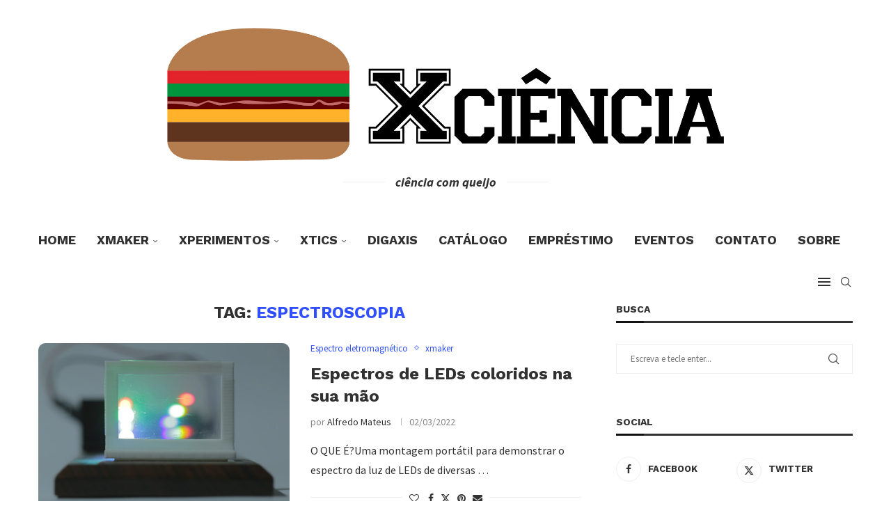

--- FILE ---
content_type: text/css
request_url: https://www.xciencia.org/wp-content/uploads/elementor/css/post-1368.css?ver=1769447551
body_size: 94
content:
.elementor-widget-text-editor{font-family:var( --e-global-typography-text-font-family ), Sans-serif;font-weight:var( --e-global-typography-text-font-weight );color:var( --e-global-color-text );}.elementor-widget-text-editor.elementor-drop-cap-view-stacked .elementor-drop-cap{background-color:var( --e-global-color-primary );}.elementor-widget-text-editor.elementor-drop-cap-view-framed .elementor-drop-cap, .elementor-widget-text-editor.elementor-drop-cap-view-default .elementor-drop-cap{color:var( --e-global-color-primary );border-color:var( --e-global-color-primary );}.elementor-widget-image .widget-image-caption{color:var( --e-global-color-text );font-family:var( --e-global-typography-text-font-family ), Sans-serif;font-weight:var( --e-global-typography-text-font-weight );}.elementor-1368 .elementor-element.elementor-element-625842b .penci-image-holder:before{padding-top:66.6667%;}@media(min-width:768px){.elementor-1368 .elementor-element.elementor-element-43b6165{width:36.923%;}.elementor-1368 .elementor-element.elementor-element-0bb8630{width:63.075%;}.elementor-1368 .elementor-element.elementor-element-46508a8{width:53.59%;}.elementor-1368 .elementor-element.elementor-element-a944afc{width:46.408%;}.elementor-1368 .elementor-element.elementor-element-5a007f8{width:35.256%;}.elementor-1368 .elementor-element.elementor-element-862d97a{width:64.68%;}}